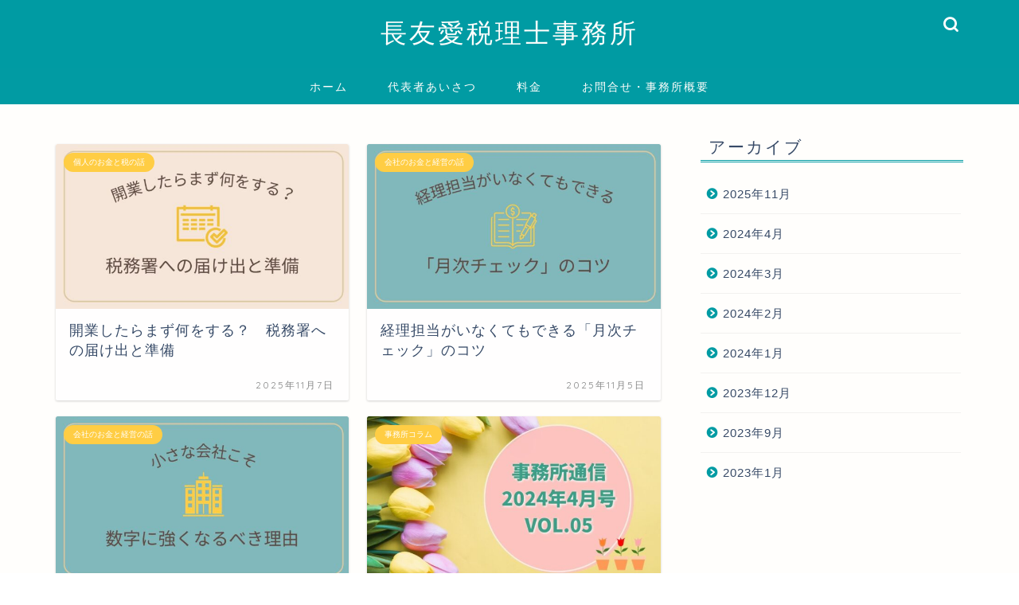

--- FILE ---
content_type: text/html; charset=UTF-8
request_url: https://aitax.co/author/aitax-co/
body_size: 13417
content:
<!DOCTYPE html>
<html lang="ja">
<head prefix="og: http://ogp.me/ns# fb: http://ogp.me/ns/fb# article: http://ogp.me/ns/article#">
<meta charset="utf-8">
<meta http-equiv="X-UA-Compatible" content="IE=edge">
<meta name="viewport" content="width=device-width, initial-scale=1">
<!-- ここからOGP -->
<meta property="og:type" content="blog">
	<meta property="og:title" content="長友愛税理士事務所｜宮崎市の経理改善ＩＴ税理士　長友愛">
	<meta property="og:url" content="https://aitax.co">
	<meta property="og:description" content="宮崎市の税理士・長友愛事務所です。
中小企業の経営と法人税を中心に、やさしく分かりやすいサポートを行っています。
経理の整理や仕組みづくりなども、お気軽にご相談ください。
経理の効率化やクラウド会計導入もお気軽にご相談ください。">
			<meta property="og:image" content="https://aitax.co/wp-content/themes/jin/img/noimg320.png">
	<meta property="og:site_name" content="長友愛税理士事務所">
<meta property="fb:admins" content="">
<meta name="twitter:card" content="summary">
<!-- ここまでOGP --> 

<link rel="canonical" href="https://aitax.co">
<title>長友愛税理士事務所</title>
<meta name='robots' content='max-image-preview:large' />
<link rel='dns-prefetch' href='//cdnjs.cloudflare.com' />
<link rel='dns-prefetch' href='//use.fontawesome.com' />
<link rel='dns-prefetch' href='//cdn.jsdelivr.net' />
<link rel='dns-prefetch' href='//www.googletagmanager.com' />
<link rel="alternate" type="application/rss+xml" title="長友愛税理士事務所 &raquo; フィード" href="https://aitax.co/feed/" />
<link rel="alternate" type="application/rss+xml" title="長友愛税理士事務所 &raquo; コメントフィード" href="https://aitax.co/comments/feed/" />
<link rel="alternate" type="application/rss+xml" title="長友愛税理士事務所 &raquo; aitax-co による投稿のフィード" href="https://aitax.co/author/aitax-co/feed/" />
<style id='wp-img-auto-sizes-contain-inline-css' type='text/css'>
img:is([sizes=auto i],[sizes^="auto," i]){contain-intrinsic-size:3000px 1500px}
/*# sourceURL=wp-img-auto-sizes-contain-inline-css */
</style>
<style id='wp-emoji-styles-inline-css' type='text/css'>

	img.wp-smiley, img.emoji {
		display: inline !important;
		border: none !important;
		box-shadow: none !important;
		height: 1em !important;
		width: 1em !important;
		margin: 0 0.07em !important;
		vertical-align: -0.1em !important;
		background: none !important;
		padding: 0 !important;
	}
/*# sourceURL=wp-emoji-styles-inline-css */
</style>
<style id='wp-block-library-inline-css' type='text/css'>
:root{--wp-block-synced-color:#7a00df;--wp-block-synced-color--rgb:122,0,223;--wp-bound-block-color:var(--wp-block-synced-color);--wp-editor-canvas-background:#ddd;--wp-admin-theme-color:#007cba;--wp-admin-theme-color--rgb:0,124,186;--wp-admin-theme-color-darker-10:#006ba1;--wp-admin-theme-color-darker-10--rgb:0,107,160.5;--wp-admin-theme-color-darker-20:#005a87;--wp-admin-theme-color-darker-20--rgb:0,90,135;--wp-admin-border-width-focus:2px}@media (min-resolution:192dpi){:root{--wp-admin-border-width-focus:1.5px}}.wp-element-button{cursor:pointer}:root .has-very-light-gray-background-color{background-color:#eee}:root .has-very-dark-gray-background-color{background-color:#313131}:root .has-very-light-gray-color{color:#eee}:root .has-very-dark-gray-color{color:#313131}:root .has-vivid-green-cyan-to-vivid-cyan-blue-gradient-background{background:linear-gradient(135deg,#00d084,#0693e3)}:root .has-purple-crush-gradient-background{background:linear-gradient(135deg,#34e2e4,#4721fb 50%,#ab1dfe)}:root .has-hazy-dawn-gradient-background{background:linear-gradient(135deg,#faaca8,#dad0ec)}:root .has-subdued-olive-gradient-background{background:linear-gradient(135deg,#fafae1,#67a671)}:root .has-atomic-cream-gradient-background{background:linear-gradient(135deg,#fdd79a,#004a59)}:root .has-nightshade-gradient-background{background:linear-gradient(135deg,#330968,#31cdcf)}:root .has-midnight-gradient-background{background:linear-gradient(135deg,#020381,#2874fc)}:root{--wp--preset--font-size--normal:16px;--wp--preset--font-size--huge:42px}.has-regular-font-size{font-size:1em}.has-larger-font-size{font-size:2.625em}.has-normal-font-size{font-size:var(--wp--preset--font-size--normal)}.has-huge-font-size{font-size:var(--wp--preset--font-size--huge)}.has-text-align-center{text-align:center}.has-text-align-left{text-align:left}.has-text-align-right{text-align:right}.has-fit-text{white-space:nowrap!important}#end-resizable-editor-section{display:none}.aligncenter{clear:both}.items-justified-left{justify-content:flex-start}.items-justified-center{justify-content:center}.items-justified-right{justify-content:flex-end}.items-justified-space-between{justify-content:space-between}.screen-reader-text{border:0;clip-path:inset(50%);height:1px;margin:-1px;overflow:hidden;padding:0;position:absolute;width:1px;word-wrap:normal!important}.screen-reader-text:focus{background-color:#ddd;clip-path:none;color:#444;display:block;font-size:1em;height:auto;left:5px;line-height:normal;padding:15px 23px 14px;text-decoration:none;top:5px;width:auto;z-index:100000}html :where(.has-border-color){border-style:solid}html :where([style*=border-top-color]){border-top-style:solid}html :where([style*=border-right-color]){border-right-style:solid}html :where([style*=border-bottom-color]){border-bottom-style:solid}html :where([style*=border-left-color]){border-left-style:solid}html :where([style*=border-width]){border-style:solid}html :where([style*=border-top-width]){border-top-style:solid}html :where([style*=border-right-width]){border-right-style:solid}html :where([style*=border-bottom-width]){border-bottom-style:solid}html :where([style*=border-left-width]){border-left-style:solid}html :where(img[class*=wp-image-]){height:auto;max-width:100%}:where(figure){margin:0 0 1em}html :where(.is-position-sticky){--wp-admin--admin-bar--position-offset:var(--wp-admin--admin-bar--height,0px)}@media screen and (max-width:600px){html :where(.is-position-sticky){--wp-admin--admin-bar--position-offset:0px}}

/*# sourceURL=wp-block-library-inline-css */
</style><style id='global-styles-inline-css' type='text/css'>
:root{--wp--preset--aspect-ratio--square: 1;--wp--preset--aspect-ratio--4-3: 4/3;--wp--preset--aspect-ratio--3-4: 3/4;--wp--preset--aspect-ratio--3-2: 3/2;--wp--preset--aspect-ratio--2-3: 2/3;--wp--preset--aspect-ratio--16-9: 16/9;--wp--preset--aspect-ratio--9-16: 9/16;--wp--preset--color--black: #000000;--wp--preset--color--cyan-bluish-gray: #abb8c3;--wp--preset--color--white: #ffffff;--wp--preset--color--pale-pink: #f78da7;--wp--preset--color--vivid-red: #cf2e2e;--wp--preset--color--luminous-vivid-orange: #ff6900;--wp--preset--color--luminous-vivid-amber: #fcb900;--wp--preset--color--light-green-cyan: #7bdcb5;--wp--preset--color--vivid-green-cyan: #00d084;--wp--preset--color--pale-cyan-blue: #8ed1fc;--wp--preset--color--vivid-cyan-blue: #0693e3;--wp--preset--color--vivid-purple: #9b51e0;--wp--preset--gradient--vivid-cyan-blue-to-vivid-purple: linear-gradient(135deg,rgb(6,147,227) 0%,rgb(155,81,224) 100%);--wp--preset--gradient--light-green-cyan-to-vivid-green-cyan: linear-gradient(135deg,rgb(122,220,180) 0%,rgb(0,208,130) 100%);--wp--preset--gradient--luminous-vivid-amber-to-luminous-vivid-orange: linear-gradient(135deg,rgb(252,185,0) 0%,rgb(255,105,0) 100%);--wp--preset--gradient--luminous-vivid-orange-to-vivid-red: linear-gradient(135deg,rgb(255,105,0) 0%,rgb(207,46,46) 100%);--wp--preset--gradient--very-light-gray-to-cyan-bluish-gray: linear-gradient(135deg,rgb(238,238,238) 0%,rgb(169,184,195) 100%);--wp--preset--gradient--cool-to-warm-spectrum: linear-gradient(135deg,rgb(74,234,220) 0%,rgb(151,120,209) 20%,rgb(207,42,186) 40%,rgb(238,44,130) 60%,rgb(251,105,98) 80%,rgb(254,248,76) 100%);--wp--preset--gradient--blush-light-purple: linear-gradient(135deg,rgb(255,206,236) 0%,rgb(152,150,240) 100%);--wp--preset--gradient--blush-bordeaux: linear-gradient(135deg,rgb(254,205,165) 0%,rgb(254,45,45) 50%,rgb(107,0,62) 100%);--wp--preset--gradient--luminous-dusk: linear-gradient(135deg,rgb(255,203,112) 0%,rgb(199,81,192) 50%,rgb(65,88,208) 100%);--wp--preset--gradient--pale-ocean: linear-gradient(135deg,rgb(255,245,203) 0%,rgb(182,227,212) 50%,rgb(51,167,181) 100%);--wp--preset--gradient--electric-grass: linear-gradient(135deg,rgb(202,248,128) 0%,rgb(113,206,126) 100%);--wp--preset--gradient--midnight: linear-gradient(135deg,rgb(2,3,129) 0%,rgb(40,116,252) 100%);--wp--preset--font-size--small: 13px;--wp--preset--font-size--medium: 20px;--wp--preset--font-size--large: 36px;--wp--preset--font-size--x-large: 42px;--wp--preset--spacing--20: 0.44rem;--wp--preset--spacing--30: 0.67rem;--wp--preset--spacing--40: 1rem;--wp--preset--spacing--50: 1.5rem;--wp--preset--spacing--60: 2.25rem;--wp--preset--spacing--70: 3.38rem;--wp--preset--spacing--80: 5.06rem;--wp--preset--shadow--natural: 6px 6px 9px rgba(0, 0, 0, 0.2);--wp--preset--shadow--deep: 12px 12px 50px rgba(0, 0, 0, 0.4);--wp--preset--shadow--sharp: 6px 6px 0px rgba(0, 0, 0, 0.2);--wp--preset--shadow--outlined: 6px 6px 0px -3px rgb(255, 255, 255), 6px 6px rgb(0, 0, 0);--wp--preset--shadow--crisp: 6px 6px 0px rgb(0, 0, 0);}:where(.is-layout-flex){gap: 0.5em;}:where(.is-layout-grid){gap: 0.5em;}body .is-layout-flex{display: flex;}.is-layout-flex{flex-wrap: wrap;align-items: center;}.is-layout-flex > :is(*, div){margin: 0;}body .is-layout-grid{display: grid;}.is-layout-grid > :is(*, div){margin: 0;}:where(.wp-block-columns.is-layout-flex){gap: 2em;}:where(.wp-block-columns.is-layout-grid){gap: 2em;}:where(.wp-block-post-template.is-layout-flex){gap: 1.25em;}:where(.wp-block-post-template.is-layout-grid){gap: 1.25em;}.has-black-color{color: var(--wp--preset--color--black) !important;}.has-cyan-bluish-gray-color{color: var(--wp--preset--color--cyan-bluish-gray) !important;}.has-white-color{color: var(--wp--preset--color--white) !important;}.has-pale-pink-color{color: var(--wp--preset--color--pale-pink) !important;}.has-vivid-red-color{color: var(--wp--preset--color--vivid-red) !important;}.has-luminous-vivid-orange-color{color: var(--wp--preset--color--luminous-vivid-orange) !important;}.has-luminous-vivid-amber-color{color: var(--wp--preset--color--luminous-vivid-amber) !important;}.has-light-green-cyan-color{color: var(--wp--preset--color--light-green-cyan) !important;}.has-vivid-green-cyan-color{color: var(--wp--preset--color--vivid-green-cyan) !important;}.has-pale-cyan-blue-color{color: var(--wp--preset--color--pale-cyan-blue) !important;}.has-vivid-cyan-blue-color{color: var(--wp--preset--color--vivid-cyan-blue) !important;}.has-vivid-purple-color{color: var(--wp--preset--color--vivid-purple) !important;}.has-black-background-color{background-color: var(--wp--preset--color--black) !important;}.has-cyan-bluish-gray-background-color{background-color: var(--wp--preset--color--cyan-bluish-gray) !important;}.has-white-background-color{background-color: var(--wp--preset--color--white) !important;}.has-pale-pink-background-color{background-color: var(--wp--preset--color--pale-pink) !important;}.has-vivid-red-background-color{background-color: var(--wp--preset--color--vivid-red) !important;}.has-luminous-vivid-orange-background-color{background-color: var(--wp--preset--color--luminous-vivid-orange) !important;}.has-luminous-vivid-amber-background-color{background-color: var(--wp--preset--color--luminous-vivid-amber) !important;}.has-light-green-cyan-background-color{background-color: var(--wp--preset--color--light-green-cyan) !important;}.has-vivid-green-cyan-background-color{background-color: var(--wp--preset--color--vivid-green-cyan) !important;}.has-pale-cyan-blue-background-color{background-color: var(--wp--preset--color--pale-cyan-blue) !important;}.has-vivid-cyan-blue-background-color{background-color: var(--wp--preset--color--vivid-cyan-blue) !important;}.has-vivid-purple-background-color{background-color: var(--wp--preset--color--vivid-purple) !important;}.has-black-border-color{border-color: var(--wp--preset--color--black) !important;}.has-cyan-bluish-gray-border-color{border-color: var(--wp--preset--color--cyan-bluish-gray) !important;}.has-white-border-color{border-color: var(--wp--preset--color--white) !important;}.has-pale-pink-border-color{border-color: var(--wp--preset--color--pale-pink) !important;}.has-vivid-red-border-color{border-color: var(--wp--preset--color--vivid-red) !important;}.has-luminous-vivid-orange-border-color{border-color: var(--wp--preset--color--luminous-vivid-orange) !important;}.has-luminous-vivid-amber-border-color{border-color: var(--wp--preset--color--luminous-vivid-amber) !important;}.has-light-green-cyan-border-color{border-color: var(--wp--preset--color--light-green-cyan) !important;}.has-vivid-green-cyan-border-color{border-color: var(--wp--preset--color--vivid-green-cyan) !important;}.has-pale-cyan-blue-border-color{border-color: var(--wp--preset--color--pale-cyan-blue) !important;}.has-vivid-cyan-blue-border-color{border-color: var(--wp--preset--color--vivid-cyan-blue) !important;}.has-vivid-purple-border-color{border-color: var(--wp--preset--color--vivid-purple) !important;}.has-vivid-cyan-blue-to-vivid-purple-gradient-background{background: var(--wp--preset--gradient--vivid-cyan-blue-to-vivid-purple) !important;}.has-light-green-cyan-to-vivid-green-cyan-gradient-background{background: var(--wp--preset--gradient--light-green-cyan-to-vivid-green-cyan) !important;}.has-luminous-vivid-amber-to-luminous-vivid-orange-gradient-background{background: var(--wp--preset--gradient--luminous-vivid-amber-to-luminous-vivid-orange) !important;}.has-luminous-vivid-orange-to-vivid-red-gradient-background{background: var(--wp--preset--gradient--luminous-vivid-orange-to-vivid-red) !important;}.has-very-light-gray-to-cyan-bluish-gray-gradient-background{background: var(--wp--preset--gradient--very-light-gray-to-cyan-bluish-gray) !important;}.has-cool-to-warm-spectrum-gradient-background{background: var(--wp--preset--gradient--cool-to-warm-spectrum) !important;}.has-blush-light-purple-gradient-background{background: var(--wp--preset--gradient--blush-light-purple) !important;}.has-blush-bordeaux-gradient-background{background: var(--wp--preset--gradient--blush-bordeaux) !important;}.has-luminous-dusk-gradient-background{background: var(--wp--preset--gradient--luminous-dusk) !important;}.has-pale-ocean-gradient-background{background: var(--wp--preset--gradient--pale-ocean) !important;}.has-electric-grass-gradient-background{background: var(--wp--preset--gradient--electric-grass) !important;}.has-midnight-gradient-background{background: var(--wp--preset--gradient--midnight) !important;}.has-small-font-size{font-size: var(--wp--preset--font-size--small) !important;}.has-medium-font-size{font-size: var(--wp--preset--font-size--medium) !important;}.has-large-font-size{font-size: var(--wp--preset--font-size--large) !important;}.has-x-large-font-size{font-size: var(--wp--preset--font-size--x-large) !important;}
/*# sourceURL=global-styles-inline-css */
</style>

<style id='classic-theme-styles-inline-css' type='text/css'>
/*! This file is auto-generated */
.wp-block-button__link{color:#fff;background-color:#32373c;border-radius:9999px;box-shadow:none;text-decoration:none;padding:calc(.667em + 2px) calc(1.333em + 2px);font-size:1.125em}.wp-block-file__button{background:#32373c;color:#fff;text-decoration:none}
/*# sourceURL=/wp-includes/css/classic-themes.min.css */
</style>
<link rel='stylesheet' id='theme-style-css' href='https://aitax.co/wp-content/themes/jin/style.css?ver=6.9' type='text/css' media='all' />
<link rel='stylesheet' id='fontawesome-style-css' href='https://use.fontawesome.com/releases/v5.6.3/css/all.css?ver=6.9' type='text/css' media='all' />
<link rel='stylesheet' id='swiper-style-css' href='https://cdnjs.cloudflare.com/ajax/libs/Swiper/4.0.7/css/swiper.min.css?ver=6.9' type='text/css' media='all' />
<script type="text/javascript" src="https://aitax.co/wp-includes/js/jquery/jquery.min.js?ver=3.7.1" id="jquery-core-js"></script>
<script type="text/javascript" src="https://aitax.co/wp-includes/js/jquery/jquery-migrate.min.js?ver=3.4.1" id="jquery-migrate-js"></script>
<link rel="https://api.w.org/" href="https://aitax.co/wp-json/" /><link rel="alternate" title="JSON" type="application/json" href="https://aitax.co/wp-json/wp/v2/users/1" /><meta name="generator" content="Site Kit by Google 1.168.0" />	<style type="text/css">
		#wrapper {
			background-color: #fffefc;
			background-image: url();
					}

		.related-entry-headline-text span:before,
		#comment-title span:before,
		#reply-title span:before {
			background-color: #009ba3;
			border-color: #009ba3 !important;
		}

		#breadcrumb:after,
		#page-top a {
			background-color: #374a67;
		}

		#footer-widget-area {
			background-color: #374a67;
			border: none !important;
		}

		.footer-inner a #copyright,
		#copyright-center {
			border-color: taransparent !important;
			color: #374a67 !important;
		}

		.page-top-footer a {
			color: #374a67 !important;
		}

		#breadcrumb ul li,
		#breadcrumb ul li a {
			color: #374a67 !important;
		}

		body,
		a,
		a:link,
		a:visited,
		.my-profile,
		.widgettitle,
		.tabBtn-mag label {
			color: #374a67;
		}

		a:hover {
			color: #f9c534;
		}

		.widget_nav_menu ul>li>a:before,
		.widget_categories ul>li>a:before,
		.widget_pages ul>li>a:before,
		.widget_recent_entries ul>li>a:before,
		.widget_archive ul>li>a:before,
		.widget_archive form:after,
		.widget_categories form:after,
		.widget_nav_menu ul>li>ul.sub-menu>li>a:before,
		.widget_categories ul>li>.children>li>a:before,
		.widget_pages ul>li>.children>li>a:before,
		.widget_nav_menu ul>li>ul.sub-menu>li>ul.sub-menu li>a:before,
		.widget_categories ul>li>.children>li>.children li>a:before,
		.widget_pages ul>li>.children>li>.children li>a:before {
			color: #009ba3;
		}

		.widget_nav_menu ul .sub-menu .sub-menu li a:before {
			background-color: #374a67 !important;
		}

		.d--labeling-act-border {
			border-color: rgba(55, 74, 103, 0.18);
		}

		.c--labeling-act.d--labeling-act-solid {
			background-color: rgba(55, 74, 103, 0.06);
		}

		.a--labeling-act {
			color: rgba(55, 74, 103, 0.6);
		}

		.a--labeling-small-act span {
			background-color: rgba(55, 74, 103, 0.21);
		}

		.c--labeling-act.d--labeling-act-strong {
			background-color: rgba(55, 74, 103, 0.045);
		}

		.d--labeling-act-strong .a--labeling-act {
			color: rgba(55, 74, 103, 0.75);
		}


		footer .footer-widget,
		footer .footer-widget a,
		footer .footer-widget ul li,
		.footer-widget.widget_nav_menu ul>li>a:before,
		.footer-widget.widget_categories ul>li>a:before,
		.footer-widget.widget_recent_entries ul>li>a:before,
		.footer-widget.widget_pages ul>li>a:before,
		.footer-widget.widget_archive ul>li>a:before,
		footer .widget_tag_cloud .tagcloud a:before {
			color: #fffefc !important;
			border-color: #fffefc !important;
		}

		footer .footer-widget .widgettitle {
			color: #fffefc !important;
			border-color: #ffcd44 !important;
		}

		footer .widget_nav_menu ul .children .children li a:before,
		footer .widget_categories ul .children .children li a:before,
		footer .widget_nav_menu ul .sub-menu .sub-menu li a:before {
			background-color: #fffefc !important;
		}

		#drawernav a:hover,
		.post-list-title,
		#prev-next p,
		#toc_container .toc_list li a {
			color: #374a67 !important;
		}

		#header-box {
			background-color: #009ba3;
		}

		@media (min-width: 768px) {

			#header-box .header-box10-bg:before,
			#header-box .header-box11-bg:before {
				border-radius: 2px;
			}
		}

		@media (min-width: 768px) {
			.top-image-meta {
				margin-top: calc(0px - 30px);
			}
		}

		@media (min-width: 1200px) {
			.top-image-meta {
				margin-top: calc(0px);
			}
		}

		.pickup-contents:before {
			background-color: #009ba3 !important;
		}

		.main-image-text {
			color: #555;
		}

		.main-image-text-sub {
			color: #555;
		}

		@media (min-width: 481px) {
			#site-info {
				padding-top: 20px !important;
				padding-bottom: 20px !important;
			}
		}

		#site-info span a {
			color: #fffefc !important;
		}

		#headmenu .headsns .line a svg {
			fill: #ffffff !important;
		}

		#headmenu .headsns a,
		#headmenu {
			color: #ffffff !important;
			border-color: #ffffff !important;
		}

		.profile-follow .line-sns a svg {
			fill: #009ba3 !important;
		}

		.profile-follow .line-sns a:hover svg {
			fill: #ffcd44 !important;
		}

		.profile-follow a {
			color: #009ba3 !important;
			border-color: #009ba3 !important;
		}

		.profile-follow a:hover,
		#headmenu .headsns a:hover {
			color: #ffcd44 !important;
			border-color: #ffcd44 !important;
		}

		.search-box:hover {
			color: #ffcd44 !important;
			border-color: #ffcd44 !important;
		}

		#header #headmenu .headsns .line a:hover svg {
			fill: #ffcd44 !important;
		}

		.cps-icon-bar,
		#navtoggle:checked+.sp-menu-open .cps-icon-bar {
			background-color: #fffefc;
		}

		#nav-container {
			background-color: #009ba3;
		}

		.menu-box .menu-item svg {
			fill: #fffefc;
		}

		#drawernav ul.menu-box>li>a,
		#drawernav2 ul.menu-box>li>a,
		#drawernav3 ul.menu-box>li>a,
		#drawernav4 ul.menu-box>li>a,
		#drawernav5 ul.menu-box>li>a,
		#drawernav ul.menu-box>li.menu-item-has-children:after,
		#drawernav2 ul.menu-box>li.menu-item-has-children:after,
		#drawernav3 ul.menu-box>li.menu-item-has-children:after,
		#drawernav4 ul.menu-box>li.menu-item-has-children:after,
		#drawernav5 ul.menu-box>li.menu-item-has-children:after {
			color: #fffefc !important;
		}

		#drawernav ul.menu-box li a,
		#drawernav2 ul.menu-box li a,
		#drawernav3 ul.menu-box li a,
		#drawernav4 ul.menu-box li a,
		#drawernav5 ul.menu-box li a {
			font-size: 14px !important;
		}

		#drawernav3 ul.menu-box>li {
			color: #374a67 !important;
		}

		#drawernav4 .menu-box>.menu-item>a:after,
		#drawernav3 .menu-box>.menu-item>a:after,
		#drawernav .menu-box>.menu-item>a:after {
			background-color: #fffefc !important;
		}

		#drawernav2 .menu-box>.menu-item:hover,
		#drawernav5 .menu-box>.menu-item:hover {
			border-top-color: #009ba3 !important;
		}

		.cps-info-bar a {
			background-color: #ffcd44 !important;
		}

		@media (min-width: 768px) {
			.post-list-mag .post-list-item:not(:nth-child(2n)) {
				margin-right: 2.6%;
			}
		}

		@media (min-width: 768px) {

			#tab-1:checked~.tabBtn-mag li [for="tab-1"]:after,
			#tab-2:checked~.tabBtn-mag li [for="tab-2"]:after,
			#tab-3:checked~.tabBtn-mag li [for="tab-3"]:after,
			#tab-4:checked~.tabBtn-mag li [for="tab-4"]:after {
				border-top-color: #009ba3 !important;
			}

			.tabBtn-mag label {
				border-bottom-color: #009ba3 !important;
			}
		}

		#tab-1:checked~.tabBtn-mag li [for="tab-1"],
		#tab-2:checked~.tabBtn-mag li [for="tab-2"],
		#tab-3:checked~.tabBtn-mag li [for="tab-3"],
		#tab-4:checked~.tabBtn-mag li [for="tab-4"],
		#prev-next a.next:after,
		#prev-next a.prev:after,
		.more-cat-button a:hover span:before {
			background-color: #009ba3 !important;
		}


		.swiper-slide .post-list-cat,
		.post-list-mag .post-list-cat,
		.post-list-mag3col .post-list-cat,
		.post-list-mag-sp1col .post-list-cat,
		.swiper-pagination-bullet-active,
		.pickup-cat,
		.post-list .post-list-cat,
		#breadcrumb .bcHome a:hover span:before,
		.popular-item:nth-child(1) .pop-num,
		.popular-item:nth-child(2) .pop-num,
		.popular-item:nth-child(3) .pop-num {
			background-color: #ffcd44 !important;
		}

		.sidebar-btn a,
		.profile-sns-menu {
			background-color: #ffcd44 !important;
		}

		.sp-sns-menu a,
		.pickup-contents-box a:hover .pickup-title {
			border-color: #009ba3 !important;
			color: #009ba3 !important;
		}

		.pro-line svg {
			fill: #009ba3 !important;
		}

		.cps-post-cat a,
		.meta-cat,
		.popular-cat {
			background-color: #ffcd44 !important;
			border-color: #ffcd44 !important;
		}

		.tagicon,
		.tag-box a,
		#toc_container .toc_list>li,
		#toc_container .toc_title {
			color: #009ba3 !important;
		}

		.widget_tag_cloud a::before {
			color: #374a67 !important;
		}

		.tag-box a,
		#toc_container:before {
			border-color: #009ba3 !important;
		}

		.cps-post-cat a:hover {
			color: #f9c534 !important;
		}

		.pagination li:not([class*="current"]) a:hover,
		.widget_tag_cloud a:hover {
			background-color: #009ba3 !important;
		}

		.pagination li:not([class*="current"]) a:hover {
			opacity: 0.5 !important;
		}

		.pagination li.current a {
			background-color: #009ba3 !important;
			border-color: #009ba3 !important;
		}

		.nextpage a:hover span {
			color: #009ba3 !important;
			border-color: #009ba3 !important;
		}

		.cta-content:before {
			background-color: #4696a3 !important;
		}

		.cta-text,
		.info-title {
			color: #877179 !important;
		}

		#footer-widget-area.footer_style1 .widgettitle {
			border-color: #ffcd44 !important;
		}

		.sidebar_style1 .widgettitle,
		.sidebar_style5 .widgettitle {
			border-color: #009ba3 !important;
		}

		.sidebar_style2 .widgettitle,
		.sidebar_style4 .widgettitle,
		.sidebar_style6 .widgettitle,
		#home-bottom-widget .widgettitle,
		#home-top-widget .widgettitle,
		#post-bottom-widget .widgettitle,
		#post-top-widget .widgettitle {
			background-color: #009ba3 !important;
		}

		#home-bottom-widget .widget_search .search-box input[type="submit"],
		#home-top-widget .widget_search .search-box input[type="submit"],
		#post-bottom-widget .widget_search .search-box input[type="submit"],
		#post-top-widget .widget_search .search-box input[type="submit"] {
			background-color: #ffcd44 !important;
		}

		.tn-logo-size {
			font-size: 240% !important;
		}

		@media (min-width: 481px) {
			.tn-logo-size img {
				width: calc(240%*0.5) !important;
			}
		}

		@media (min-width: 768px) {
			.tn-logo-size img {
				width: calc(240%*2.2) !important;
			}
		}

		@media (min-width: 1200px) {
			.tn-logo-size img {
				width: 240% !important;
			}
		}

		.sp-logo-size {
			font-size: 120% !important;
		}

		.sp-logo-size img {
			width: 120% !important;
		}

		.cps-post-main ul>li:before,
		.cps-post-main ol>li:before {
			background-color: #ffcd44 !important;
		}

		.profile-card .profile-title {
			background-color: #009ba3 !important;
		}

		.profile-card {
			border-color: #009ba3 !important;
		}

		.cps-post-main a {
			color: #f9c534;
		}

		.cps-post-main .marker {
			background: -webkit-linear-gradient(transparent 80%, #fcecbf 0%);
			background: linear-gradient(transparent 80%, #fcecbf 0%);
		}

		.cps-post-main .marker2 {
			background: -webkit-linear-gradient(transparent 60%, #a9eaf2 0%);
			background: linear-gradient(transparent 60%, #a9eaf2 0%);
		}

		.cps-post-main .jic-sc {
			color: #ff9fa2;
		}


		.simple-box1 {
			border-color: #ffcd44 !important;
		}

		.simple-box2 {
			border-color: #f2bf7d !important;
		}

		.simple-box3 {
			border-color: #ffcd44 !important;
		}

		.simple-box4 {
			border-color: #7badd8 !important;
		}

		.simple-box4:before {
			background-color: #7badd8;
		}

		.simple-box5 {
			border-color: #e896c7 !important;
		}

		.simple-box5:before {
			background-color: #e896c7;
		}

		.simple-box6 {
			background-color: #fffdef !important;
		}

		.simple-box7 {
			border-color: #def1f9 !important;
		}

		.simple-box7:before {
			background-color: #def1f9 !important;
		}

		.simple-box8 {
			border-color: #96ddc1 !important;
		}

		.simple-box8:before {
			background-color: #96ddc1 !important;
		}

		.simple-box9:before {
			background-color: #e1c0e8 !important;
		}

		.simple-box9:after {
			border-color: #e1c0e8 #e1c0e8 #fff #fff !important;
		}

		.kaisetsu-box1:before,
		.kaisetsu-box1-title {
			background-color: #ffb49e !important;
		}

		.kaisetsu-box2 {
			border-color: #68d6cb !important;
		}

		.kaisetsu-box2-title {
			background-color: #68d6cb !important;
		}

		.kaisetsu-box4 {
			border-color: #ea91a9 !important;
		}

		.kaisetsu-box4-title {
			background-color: #ea91a9 !important;
		}

		.kaisetsu-box5:before {
			background-color: #57b3ba !important;
		}

		.kaisetsu-box5-title {
			background-color: #57b3ba !important;
		}

		.concept-box1 {
			border-color: #85db8f !important;
		}

		.concept-box1:after {
			background-color: #85db8f !important;
		}

		.concept-box1:before {
			content: "ポイント" !important;
			color: #85db8f !important;
		}

		.concept-box2 {
			border-color: #f7cf6a !important;
		}

		.concept-box2:after {
			background-color: #f7cf6a !important;
		}

		.concept-box2:before {
			content: "注意点" !important;
			color: #f7cf6a !important;
		}

		.concept-box3 {
			border-color: #86cee8 !important;
		}

		.concept-box3:after {
			background-color: #86cee8 !important;
		}

		.concept-box3:before {
			content: "良い例" !important;
			color: #86cee8 !important;
		}

		.concept-box4 {
			border-color: #ed8989 !important;
		}

		.concept-box4:after {
			background-color: #ed8989 !important;
		}

		.concept-box4:before {
			content: "悪い例" !important;
			color: #ed8989 !important;
		}

		.concept-box5 {
			border-color: #9e9e9e !important;
		}

		.concept-box5:after {
			background-color: #9e9e9e !important;
		}

		.concept-box5:before {
			content: "参考" !important;
			color: #9e9e9e !important;
		}

		.concept-box6 {
			border-color: #8eaced !important;
		}

		.concept-box6:after {
			background-color: #8eaced !important;
		}

		.concept-box6:before {
			content: "メモ" !important;
			color: #8eaced !important;
		}

		.innerlink-box1,
		.blog-card {
			border-color: #68d6cb !important;
		}

		.innerlink-box1-title {
			background-color: #68d6cb !important;
			border-color: #68d6cb !important;
		}

		.innerlink-box1:before,
		.blog-card-hl-box {
			background-color: #68d6cb !important;
		}

		.jin-ac-box01-title::after {
			color: #009ba3;
		}

		.color-button01 a,
		.color-button01 a:hover,
		.color-button01:before {
			background-color: #4696a3 !important;
		}

		.top-image-btn-color a,
		.top-image-btn-color a:hover,
		.top-image-btn-color:before {
			background-color: #7eccd6 !important;
		}

		.color-button02 a,
		.color-button02 a:hover,
		.color-button02:before {
			background-color: #ffcd44 !important;
		}

		.color-button01-big a,
		.color-button01-big a:hover,
		.color-button01-big:before {
			background-color: #ffcd44 !important;
		}

		.color-button01-big a,
		.color-button01-big:before {
			border-radius: 50px !important;
		}

		.color-button01-big a {
			padding-top: 20px !important;
			padding-bottom: 20px !important;
		}

		.color-button02-big a,
		.color-button02-big a:hover,
		.color-button02-big:before {
			background-color: #ffca89 !important;
		}

		.color-button02-big a,
		.color-button02-big:before {
			border-radius: 40px !important;
		}

		.color-button02-big a {
			padding-top: 20px !important;
			padding-bottom: 20px !important;
		}

		.color-button01-big {
			width: 75% !important;
		}

		.color-button02-big {
			width: 75% !important;
		}

		.top-image-btn-color:before,
		.wide-layout ul li .color-button01:before,
		.wide-layout ul li .color-button02:before,
		.color-button01:before,
		.color-button02:before,
		.color-button01-big:before,
		.color-button02-big:before {
			display: none;
		}

		.top-image-btn-color a:hover,
		.color-button01 a:hover,
		.color-button02 a:hover,
		.color-button01-big a:hover,
		.color-button02-big a:hover {
			-webkit-transform: translateY(2px);
			transform: translateY(2px);
			-webkit-filter: brightness(1.05);
			filter: brightness(1.05);
			opacity: 1;
		}

		.h2-style01 h2,
		.h2-style02 h2:before,
		.h2-style03 h2,
		.h2-style04 h2:before,
		.h2-style05 h2,
		.h2-style07 h2:before,
		.h2-style07 h2:after,
		.h3-style03 h3:before,
		.h3-style02 h3:before,
		.h3-style05 h3:before,
		.h3-style07 h3:before,
		.h2-style08 h2:after,
		.h2-style10 h2:before,
		.h2-style10 h2:after,
		.h3-style02 h3:after,
		.h4-style02 h4:before {
			background-color: #009ba3 !important;
		}

		.h3-style01 h3,
		.h3-style04 h3,
		.h3-style05 h3,
		.h3-style06 h3,
		.h4-style01 h4,
		.h2-style02 h2,
		.h2-style08 h2,
		.h2-style08 h2:before,
		.h2-style09 h2,
		.h4-style03 h4 {
			border-color: #009ba3 !important;
		}

		.h2-style05 h2:before {
			border-top-color: #009ba3 !important;
		}

		.h2-style06 h2:before,
		.sidebar_style3 .widgettitle:after {
			background-image: linear-gradient(-45deg,
					transparent 25%,
					#009ba3 25%,
					#009ba3 50%,
					transparent 50%,
					transparent 75%,
					#009ba3 75%,
					#009ba3);
		}

		.jin-h2-icons.h2-style02 h2 .jic:before,
		.jin-h2-icons.h2-style04 h2 .jic:before,
		.jin-h2-icons.h2-style06 h2 .jic:before,
		.jin-h2-icons.h2-style07 h2 .jic:before,
		.jin-h2-icons.h2-style08 h2 .jic:before,
		.jin-h2-icons.h2-style09 h2 .jic:before,
		.jin-h2-icons.h2-style10 h2 .jic:before,
		.jin-h3-icons.h3-style01 h3 .jic:before,
		.jin-h3-icons.h3-style02 h3 .jic:before,
		.jin-h3-icons.h3-style03 h3 .jic:before,
		.jin-h3-icons.h3-style04 h3 .jic:before,
		.jin-h3-icons.h3-style05 h3 .jic:before,
		.jin-h3-icons.h3-style06 h3 .jic:before,
		.jin-h3-icons.h3-style07 h3 .jic:before,
		.jin-h4-icons.h4-style01 h4 .jic:before,
		.jin-h4-icons.h4-style02 h4 .jic:before,
		.jin-h4-icons.h4-style03 h4 .jic:before,
		.jin-h4-icons.h4-style04 h4 .jic:before {
			color: #009ba3;
		}

		@media all and (-ms-high-contrast:none) {

			*::-ms-backdrop,
			.color-button01:before,
			.color-button02:before,
			.color-button01-big:before,
			.color-button02-big:before {
				background-color: #595857 !important;
			}
		}

		.jin-lp-h2 h2,
		.jin-lp-h2 h2 {
			background-color: transparent !important;
			border-color: transparent !important;
			color: #374a67 !important;
		}

		.jincolumn-h3style2 {
			border-color: #009ba3 !important;
		}

		.jinlph2-style1 h2:first-letter {
			color: #009ba3 !important;
		}

		.jinlph2-style2 h2,
		.jinlph2-style3 h2 {
			border-color: #009ba3 !important;
		}

		.jin-photo-title .jin-fusen1-down,
		.jin-photo-title .jin-fusen1-even,
		.jin-photo-title .jin-fusen1-up {
			border-left-color: #009ba3;
		}

		.jin-photo-title .jin-fusen2,
		.jin-photo-title .jin-fusen3 {
			background-color: #009ba3;
		}

		.jin-photo-title .jin-fusen2:before,
		.jin-photo-title .jin-fusen3:before {
			border-top-color: #009ba3;
		}

		.has-huge-font-size {
			font-size: 42px !important;
		}

		.has-large-font-size {
			font-size: 36px !important;
		}

		.has-medium-font-size {
			font-size: 20px !important;
		}

		.has-normal-font-size {
			font-size: 16px !important;
		}

		.has-small-font-size {
			font-size: 13px !important;
		}
	</style>
<link rel="next" href="https://aitax.co/author/aitax-co/page/2/" />
<script type="application/ld+json">
{
    "@context": "https://schema.org",
    "@type": "Person",
    "@id": "https://aitax.co/author/aitax-co/#person",
    "name": "aitax-co",
    "url": "https://aitax.co/author/aitax-co/",
    "description": "",
    "image": "https://secure.gravatar.com/avatar/b5d2adc8522e1d84c0c2624f8fc5a28fc485a635684d890537bc4222e50ea673?s=96&d=mm&r=g"
}
</script>
<script type="application/ld+json">
{
    "@context": "https://schema.org",
    "@type": "WebPage",
    "@id": "https://aitax.co/author/aitax-co/",
    "url": "https://aitax.co/author/aitax-co/",
    "name": "aitax-coの投稿一覧",
    "inLanguage": "ja",
    "isPartOf": {
        "@id": "https://aitax.co/#website"
    }
}
</script>
<link rel="icon" href="https://aitax.co/wp-content/uploads/2025/11/cropped-4495bed8051fcc9fd4ac4bababda36e3-32x32.png" sizes="32x32" />
<link rel="icon" href="https://aitax.co/wp-content/uploads/2025/11/cropped-4495bed8051fcc9fd4ac4bababda36e3-192x192.png" sizes="192x192" />
<link rel="apple-touch-icon" href="https://aitax.co/wp-content/uploads/2025/11/cropped-4495bed8051fcc9fd4ac4bababda36e3-180x180.png" />
<meta name="msapplication-TileImage" content="https://aitax.co/wp-content/uploads/2025/11/cropped-4495bed8051fcc9fd4ac4bababda36e3-270x270.png" />
		<style type="text/css" id="wp-custom-css">
			.proflink a{
	display:block;
	text-align:center;
	padding:7px 10px;
	background:#ff7fa1;/*カラーは変更*/
	width:50%;
	margin:0 auto;
	margin-top:20px;
	border-radius:20px;
	border:3px double #fff;
	font-size:0.65rem;
	color:#fff;
}
.proflink a:hover{
		opacity:0.75;
}		</style>
			
<!--カエレバCSS-->
<link href="https://aitax.co/wp-content/themes/jin/css/kaereba.css" rel="stylesheet" />
<!--アプリーチCSS-->

<!-- Global site tag (gtag.js) - Google Analytics -->
<script async src="https://www.googletagmanager.com/gtag/js?id=G-GMFX23RMKT"></script>
<script>
  window.dataLayer = window.dataLayer || [];
  function gtag(){dataLayer.push(arguments);}
  gtag('js', new Date());

  gtag('config', 'G-GMFX23RMKT');
</script>
</head>
<body class="archive author author-aitax-co author-1 wp-theme-jin" id="nofont-style">
<div id="wrapper">

		
	<div id="scroll-content" class="animate">
	
		<!--ヘッダー-->

								
<div id="header-box" class="tn_on header-box animate">
	<div id="header" class="header-type2 header animate">
		
		<div id="site-info" class="ef">
												<span class="tn-logo-size"><a href='https://aitax.co/' title='長友愛税理士事務所' rel='home'>長友愛税理士事務所</a></span>
									</div>

	
				<div id="headmenu">
			<span class="headsns tn_sns_off">
									<span class="twitter"><a href="#"><i class="jic-type jin-ifont-twitter" aria-hidden="true"></i></a></span>
													<span class="facebook">
					<a href="#"><i class="jic-type jin-ifont-facebook" aria-hidden="true"></i></a>
					</span>
													<span class="instagram">
					<a href="#"><i class="jic-type jin-ifont-instagram" aria-hidden="true"></i></a>
					</span>
									
									

			</span>
			<span class="headsearch tn_search_on">
				<form class="search-box" role="search" method="get" id="searchform" action="https://aitax.co/">
	<input type="search" placeholder="" class="text search-text" value="" name="s" id="s">
	<input type="submit" id="searchsubmit" value="&#xe931;">
</form>
			</span>
		</div>
		
	</div>
	
		
</div>

		
	<!--グローバルナビゲーション layout1-->
				<div id="nav-container" class="header-style3-animate animate">
			<div id="drawernav" class="ef">
				<nav class="fixed-content"><ul class="menu-box"><li class="menu-item menu-item-type-custom menu-item-object-custom menu-item-home menu-item-8"><a href="https://aitax.co">ホーム</a></li>
<li class="menu-item menu-item-type-post_type menu-item-object-page menu-item-346"><a href="https://aitax.co/greeting/">代表者あいさつ</a></li>
<li class="menu-item menu-item-type-post_type menu-item-object-page menu-item-201"><a href="https://aitax.co/price/">料金</a></li>
<li class="menu-item menu-item-type-post_type menu-item-object-page menu-item-345"><a href="https://aitax.co/office/">お問合せ・事務所概要</a></li>
</ul></nav>			</div>
		</div>
				<!--グローバルナビゲーション layout1-->
		
		<!--ヘッダー-->

		<div class="clearfix"></div>

			
														
		
	<div id="contents">
		
		<!--メインコンテンツ-->
		<main id="main-contents" class="main-contents article_style3 animate" >
			<section class="cps-post-box post-entry">
				<header class="archive-post-header">
										<div class="cps-post-meta">
						<span class="writer author-name" >aitax-co</span>
					</div>
				</header>
			</section>

			<section class="post-content archive-box">
				<div class="toppost-list-box-simple">

		<div class="post-list-mag">
				<article class="post-list-item">
	<a class="post-list-link" rel="bookmark" href="https://aitax.co/individual-notification/">
		<div class="post-list-inner">
			<div class="post-list-thumb">
															<img src="https://aitax.co/wp-content/uploads/2025/11/0e6b6343353a875d83b5d6ee6ab86242-640x360.jpg" class="attachment-small_size size-small_size wp-post-image" alt="" width ="368" height ="207" decoding="async" fetchpriority="high" />												</div>
			<div class="post-list-meta">
								<span class="post-list-cat category-individual" style="background-color:!important;">個人のお金と税の話</span>
				
				<h2 class="post-list-title post-title">開業したらまず何をする？　税務署への届け出と準備</h2>

									<span class="post-list-date date date-modified ef" datetime="2025-11-07" content="2025-11-07">2025年11月7日</span>
				
				<span class="writer author-name">aitax-co</span>

				<div class="post-list-publisher">
				</div>
			</div>
		</div>
	</a>
</article>
				<article class="post-list-item">
	<a class="post-list-link" rel="bookmark" href="https://aitax.co/company-check2/">
		<div class="post-list-inner">
			<div class="post-list-thumb">
															<img src="https://aitax.co/wp-content/uploads/2025/11/zimusyo2-640x360.jpg" class="attachment-small_size size-small_size wp-post-image" alt="" width ="368" height ="207" decoding="async" />												</div>
			<div class="post-list-meta">
								<span class="post-list-cat category-company" style="background-color:!important;">会社のお金と経営の話</span>
				
				<h2 class="post-list-title post-title">経理担当がいなくてもできる「月次チェック」のコツ</h2>

									<span class="post-list-date date date-modified ef" datetime="2025-11-05" content="2025-11-05">2025年11月5日</span>
				
				<span class="writer author-name">aitax-co</span>

				<div class="post-list-publisher">
				</div>
			</div>
		</div>
	</a>
</article>
				<article class="post-list-item">
	<a class="post-list-link" rel="bookmark" href="https://aitax.co/company-check/">
		<div class="post-list-inner">
			<div class="post-list-thumb">
															<img src="https://aitax.co/wp-content/uploads/2025/11/zimusyo-640x360.jpg" class="attachment-small_size size-small_size wp-post-image" alt="" width ="368" height ="207" decoding="async" />												</div>
			<div class="post-list-meta">
								<span class="post-list-cat category-company" style="background-color:!important;">会社のお金と経営の話</span>
				
				<h2 class="post-list-title post-title">小さな会社こそ数字に強くなるべき理由</h2>

									<span class="post-list-date date date-modified ef" datetime="2025-11-05" content="2025-11-05">2025年11月5日</span>
				
				<span class="writer author-name">aitax-co</span>

				<div class="post-list-publisher">
				</div>
			</div>
		</div>
	</a>
</article>
				<article class="post-list-item">
	<a class="post-list-link" rel="bookmark" href="https://aitax.co/newsletter05/">
		<div class="post-list-inner">
			<div class="post-list-thumb">
															<img src="https://aitax.co/wp-content/uploads/2024/04/445048d972327f7ba2178c77820b0370-640x360.jpg" class="attachment-small_size size-small_size wp-post-image" alt="" width ="368" height ="207" decoding="async" loading="lazy" />												</div>
			<div class="post-list-meta">
								<span class="post-list-cat category-column" style="background-color:!important;">事務所コラム</span>
				
				<h2 class="post-list-title post-title">事務所通信　2024年4月号　vol.05</h2>

									<span class="post-list-date date date-modified ef" datetime="2024-04-01" content="2024-04-01">2024年4月1日</span>
				
				<span class="writer author-name">aitax-co</span>

				<div class="post-list-publisher">
				</div>
			</div>
		</div>
	</a>
</article>
				<article class="post-list-item">
	<a class="post-list-link" rel="bookmark" href="https://aitax.co/newsletter04/">
		<div class="post-list-inner">
			<div class="post-list-thumb">
															<img src="https://aitax.co/wp-content/uploads/2024/03/445048d972327f7ba2178c77820b0370-640x360.jpg" class="attachment-small_size size-small_size wp-post-image" alt="" width ="368" height ="207" decoding="async" loading="lazy" />												</div>
			<div class="post-list-meta">
								<span class="post-list-cat category-column" style="background-color:!important;">事務所コラム</span>
				
				<h2 class="post-list-title post-title">事務所通信　2024年3月号　vol.04</h2>

									<span class="post-list-date date date-modified ef" datetime="2024-03-07" content="2024-03-07">2024年3月7日</span>
				
				<span class="writer author-name">aitax-co</span>

				<div class="post-list-publisher">
				</div>
			</div>
		</div>
	</a>
</article>
				<article class="post-list-item">
	<a class="post-list-link" rel="bookmark" href="https://aitax.co/newsletter03/">
		<div class="post-list-inner">
			<div class="post-list-thumb">
															<img src="https://aitax.co/wp-content/uploads/2024/02/445048d972327f7ba2178c77820b0370-640x360.jpg" class="attachment-small_size size-small_size wp-post-image" alt="" width ="368" height ="207" decoding="async" loading="lazy" />												</div>
			<div class="post-list-meta">
								<span class="post-list-cat category-column" style="background-color:!important;">事務所コラム</span>
				
				<h2 class="post-list-title post-title">事務所通信　2024年2月号　vol.03</h2>

									<span class="post-list-date date date-modified ef" datetime="2024-02-01" content="2024-02-01">2024年2月1日</span>
				
				<span class="writer author-name">aitax-co</span>

				<div class="post-list-publisher">
				</div>
			</div>
		</div>
	</a>
</article>
				<article class="post-list-item">
	<a class="post-list-link" rel="bookmark" href="https://aitax.co/newsletter02/">
		<div class="post-list-inner">
			<div class="post-list-thumb">
															<img src="https://aitax.co/wp-content/uploads/2024/01/445048d972327f7ba2178c77820b0370-640x360.jpg" class="attachment-small_size size-small_size wp-post-image" alt="" width ="368" height ="207" decoding="async" loading="lazy" />												</div>
			<div class="post-list-meta">
								<span class="post-list-cat category-column" style="background-color:!important;">事務所コラム</span>
				
				<h2 class="post-list-title post-title">事務所通信　2024年1月号　vol.02</h2>

									<span class="post-list-date date date-modified ef" datetime="2024-01-04" content="2024-01-04">2024年1月4日</span>
				
				<span class="writer author-name">aitax-co</span>

				<div class="post-list-publisher">
				</div>
			</div>
		</div>
	</a>
</article>
				<article class="post-list-item">
	<a class="post-list-link" rel="bookmark" href="https://aitax.co/newsletter01/">
		<div class="post-list-inner">
			<div class="post-list-thumb">
															<img src="https://aitax.co/wp-content/uploads/2023/12/445048d972327f7ba2178c77820b0370-640x360.jpg" class="attachment-small_size size-small_size wp-post-image" alt="" width ="368" height ="207" decoding="async" loading="lazy" />												</div>
			<div class="post-list-meta">
								<span class="post-list-cat category-column" style="background-color:!important;">事務所コラム</span>
				
				<h2 class="post-list-title post-title">事務所通信　2023年12月号　vol.01</h2>

									<span class="post-list-date date date-modified ef" datetime="2023-12-01" content="2023-12-01">2023年12月1日</span>
				
				<span class="writer author-name">aitax-co</span>

				<div class="post-list-publisher">
				</div>
			</div>
		</div>
	</a>
</article>
				<article class="post-list-item">
	<a class="post-list-link" rel="bookmark" href="https://aitax.co/%e3%83%91%e3%82%bd%e3%82%b3%e3%83%b3%e3%81%8c%e8%8b%a6%e6%89%8b%e3%81%aa%e3%81%8b%e3%81%9f%e5%bf%85%e8%a6%8b-%e4%bb%a4%e5%92%8c6%e5%b9%b41%e6%9c%88%e3%81%8b%e3%82%89%e3%82%b9%e3%82%bf%e3%83%bc/">
		<div class="post-list-inner">
			<div class="post-list-thumb">
															<img src="https://aitax.co/wp-content/uploads/2023/09/7696c576add3d8efdb31ef9df8a5e86d-640x360.png" class="attachment-small_size size-small_size wp-post-image" alt="電子帳簿保存法" width ="368" height ="207" decoding="async" loading="lazy" />												</div>
			<div class="post-list-meta">
								<span class="post-list-cat category-company" style="background-color:!important;">会社のお金と経営の話</span>
				
				<h2 class="post-list-title post-title">パソコンが苦手なかた必見!! 令和6年1月からスタートする電子帳簿保存法を乗り切ろう</h2>

									<span class="post-list-date date date-modified ef" datetime="2023-09-11" content="2023-09-11">2023年9月11日</span>
				
				<span class="writer author-name">aitax-co</span>

				<div class="post-list-publisher">
				</div>
			</div>
		</div>
	</a>
</article>
				<article class="post-list-item">
	<a class="post-list-link" rel="bookmark" href="https://aitax.co/invoice20/">
		<div class="post-list-inner">
			<div class="post-list-thumb">
															<img src="https://aitax.co/wp-content/uploads/2023/01/0bc1cebb755358583b05a2b927e2ec1b-640x360.png" class="attachment-small_size size-small_size wp-post-image" alt="" width ="368" height ="207" decoding="async" loading="lazy" />												</div>
			<div class="post-list-meta">
								<span class="post-list-cat category-company" style="background-color:!important;">会社のお金と経営の話</span>
				
				<h2 class="post-list-title post-title">インボイス制度　売上税額の２割に軽減</h2>

									<span class="post-list-date date date-modified ef" datetime="2023-01-30" content="2023-01-30">2023年1月30日</span>
				
				<span class="writer author-name">aitax-co</span>

				<div class="post-list-publisher">
				</div>
			</div>
		</div>
	</a>
</article>
		
		<section class="pager-top">
			<ul class="pagination ef" role="menubar" aria-label="Pagination"><li class="current"><a><span>1</span></a></li><li><a href="https://aitax.co/author/aitax-co/page/2/" class="inactive" ><span>2</span></a></li></ul>		</section>
	</div>
	
</div>			</section>
			
											</main>

		<!--サイドバー-->
<div id="sidebar" class="sideber sidebar_style5 animate" role="complementary" >
		
		
			<div id="widget-tracking">
	<div id="archives-2" class="widget widget_archive"><div class="widgettitle ef">アーカイブ</div>
			<ul>
					<li><a href='https://aitax.co/2025/11/'>2025年11月</a></li>
	<li><a href='https://aitax.co/2024/04/'>2024年4月</a></li>
	<li><a href='https://aitax.co/2024/03/'>2024年3月</a></li>
	<li><a href='https://aitax.co/2024/02/'>2024年2月</a></li>
	<li><a href='https://aitax.co/2024/01/'>2024年1月</a></li>
	<li><a href='https://aitax.co/2023/12/'>2023年12月</a></li>
	<li><a href='https://aitax.co/2023/09/'>2023年9月</a></li>
	<li><a href='https://aitax.co/2023/01/'>2023年1月</a></li>
			</ul>

			</div>	</div>
		</div>
	</div>
	<div class="clearfix"></div>
	<!--フッター-->
				<!-- breadcrumb -->
<div id="breadcrumb" class="footer_carat_type">
	<ul>
		
		<div class="page-top-footer"><a class="totop"><i class="jic jin-ifont-arrowtop"></i></a></div>
		
		<li>
			<a href="https://aitax.co/">
				<i class="jic jin-ifont-home space-i" aria-hidden="true"></i><span>HOME</span>
			</a>
		</li>
		
		<li><i class="jic jin-ifont-arrow space" aria-hidden="true"></i><span>投稿者：aitax-co</span></li>		
			</ul>
</div>
<!--breadcrumb-->
				<footer role="contentinfo">
	
		<!--ここからフッターウィジェット-->
		
				
				
		
		<div class="clearfix"></div>
		
		<!--ここまでフッターウィジェット-->
	
					<div id="footer-box">
				<div class="footer-inner">
					<span id="copyright-center"><i class="jic jin-ifont-copyright" aria-hidden="true"></i>2023–2025&nbsp;&nbsp;長友愛税理士事務所</span>
				</div>
			</div>
				<div class="clearfix"></div>
	</footer>
	
	
	
		
	</div><!--scroll-content-->

		</div><!--wrapper-->

<script type="speculationrules">
{"prefetch":[{"source":"document","where":{"and":[{"href_matches":"/*"},{"not":{"href_matches":["/wp-*.php","/wp-admin/*","/wp-content/uploads/*","/wp-content/*","/wp-content/plugins/*","/wp-content/themes/jin/*","/*\\?(.+)"]}},{"not":{"selector_matches":"a[rel~=\"nofollow\"]"}},{"not":{"selector_matches":".no-prefetch, .no-prefetch a"}}]},"eagerness":"conservative"}]}
</script>
<script type="text/javascript" src="https://aitax.co/wp-content/themes/jin/js/common.js?ver=6.9" id="cps-common-js"></script>
<script type="text/javascript" src="https://aitax.co/wp-content/themes/jin/js/jin_h_icons.js?ver=6.9" id="jin-h-icons-js"></script>
<script type="text/javascript" src="https://cdnjs.cloudflare.com/ajax/libs/Swiper/4.0.7/js/swiper.min.js?ver=6.9" id="cps-swiper-js"></script>
<script type="text/javascript" src="https://use.fontawesome.com/releases/v5.6.3/js/all.js?ver=6.9" id="fontowesome5-js"></script>
<script type="text/javascript" src="https://aitax.co/wp-content/themes/jin/js/followwidget.js?ver=6.9" id="cps-followwidget-js"></script>
<script type="text/javascript" id="wp_slimstat-js-extra">
/* <![CDATA[ */
var SlimStatParams = {"transport":"ajax","ajaxurl_rest":"https://aitax.co/wp-json/slimstat/v1/hit","ajaxurl_ajax":"https://aitax.co/wp-admin/admin-ajax.php","ajaxurl_adblock":"https://aitax.co/request/961c26f6f383734abe7847794fea9dd9/","ajaxurl":"https://aitax.co/wp-admin/admin-ajax.php","baseurl":"/","dnt":"noslimstat,ab-item","ci":"YToxOntzOjEyOiJjb250ZW50X3R5cGUiO3M6NjoiYXV0aG9yIjt9.7dedafc3105d4fc2ecc283c757143a85","wp_rest_nonce":"7d1b431b46"};
//# sourceURL=wp_slimstat-js-extra
/* ]]> */
</script>
<script defer type="text/javascript" src="https://cdn.jsdelivr.net/wp/wp-slimstat/tags/5.3.3/wp-slimstat.min.js" id="wp_slimstat-js"></script>
<script id="wp-emoji-settings" type="application/json">
{"baseUrl":"https://s.w.org/images/core/emoji/17.0.2/72x72/","ext":".png","svgUrl":"https://s.w.org/images/core/emoji/17.0.2/svg/","svgExt":".svg","source":{"concatemoji":"https://aitax.co/wp-includes/js/wp-emoji-release.min.js?ver=6.9"}}
</script>
<script type="module">
/* <![CDATA[ */
/*! This file is auto-generated */
const a=JSON.parse(document.getElementById("wp-emoji-settings").textContent),o=(window._wpemojiSettings=a,"wpEmojiSettingsSupports"),s=["flag","emoji"];function i(e){try{var t={supportTests:e,timestamp:(new Date).valueOf()};sessionStorage.setItem(o,JSON.stringify(t))}catch(e){}}function c(e,t,n){e.clearRect(0,0,e.canvas.width,e.canvas.height),e.fillText(t,0,0);t=new Uint32Array(e.getImageData(0,0,e.canvas.width,e.canvas.height).data);e.clearRect(0,0,e.canvas.width,e.canvas.height),e.fillText(n,0,0);const a=new Uint32Array(e.getImageData(0,0,e.canvas.width,e.canvas.height).data);return t.every((e,t)=>e===a[t])}function p(e,t){e.clearRect(0,0,e.canvas.width,e.canvas.height),e.fillText(t,0,0);var n=e.getImageData(16,16,1,1);for(let e=0;e<n.data.length;e++)if(0!==n.data[e])return!1;return!0}function u(e,t,n,a){switch(t){case"flag":return n(e,"\ud83c\udff3\ufe0f\u200d\u26a7\ufe0f","\ud83c\udff3\ufe0f\u200b\u26a7\ufe0f")?!1:!n(e,"\ud83c\udde8\ud83c\uddf6","\ud83c\udde8\u200b\ud83c\uddf6")&&!n(e,"\ud83c\udff4\udb40\udc67\udb40\udc62\udb40\udc65\udb40\udc6e\udb40\udc67\udb40\udc7f","\ud83c\udff4\u200b\udb40\udc67\u200b\udb40\udc62\u200b\udb40\udc65\u200b\udb40\udc6e\u200b\udb40\udc67\u200b\udb40\udc7f");case"emoji":return!a(e,"\ud83e\u1fac8")}return!1}function f(e,t,n,a){let r;const o=(r="undefined"!=typeof WorkerGlobalScope&&self instanceof WorkerGlobalScope?new OffscreenCanvas(300,150):document.createElement("canvas")).getContext("2d",{willReadFrequently:!0}),s=(o.textBaseline="top",o.font="600 32px Arial",{});return e.forEach(e=>{s[e]=t(o,e,n,a)}),s}function r(e){var t=document.createElement("script");t.src=e,t.defer=!0,document.head.appendChild(t)}a.supports={everything:!0,everythingExceptFlag:!0},new Promise(t=>{let n=function(){try{var e=JSON.parse(sessionStorage.getItem(o));if("object"==typeof e&&"number"==typeof e.timestamp&&(new Date).valueOf()<e.timestamp+604800&&"object"==typeof e.supportTests)return e.supportTests}catch(e){}return null}();if(!n){if("undefined"!=typeof Worker&&"undefined"!=typeof OffscreenCanvas&&"undefined"!=typeof URL&&URL.createObjectURL&&"undefined"!=typeof Blob)try{var e="postMessage("+f.toString()+"("+[JSON.stringify(s),u.toString(),c.toString(),p.toString()].join(",")+"));",a=new Blob([e],{type:"text/javascript"});const r=new Worker(URL.createObjectURL(a),{name:"wpTestEmojiSupports"});return void(r.onmessage=e=>{i(n=e.data),r.terminate(),t(n)})}catch(e){}i(n=f(s,u,c,p))}t(n)}).then(e=>{for(const n in e)a.supports[n]=e[n],a.supports.everything=a.supports.everything&&a.supports[n],"flag"!==n&&(a.supports.everythingExceptFlag=a.supports.everythingExceptFlag&&a.supports[n]);var t;a.supports.everythingExceptFlag=a.supports.everythingExceptFlag&&!a.supports.flag,a.supports.everything||((t=a.source||{}).concatemoji?r(t.concatemoji):t.wpemoji&&t.twemoji&&(r(t.twemoji),r(t.wpemoji)))});
//# sourceURL=https://aitax.co/wp-includes/js/wp-emoji-loader.min.js
/* ]]> */
</script>

<script>
	var mySwiper = new Swiper ('.swiper-container', {
		// Optional parameters
		loop: true,
		slidesPerView: 5,
		spaceBetween: 15,
		autoplay: {
			delay: 2700,
		},
		// If we need pagination
		pagination: {
			el: '.swiper-pagination',
		},

		// Navigation arrows
		navigation: {
			nextEl: '.swiper-button-next',
			prevEl: '.swiper-button-prev',
		},

		// And if we need scrollbar
		scrollbar: {
			el: '.swiper-scrollbar',
		},
		breakpoints: {
              1024: {
				slidesPerView: 4,
				spaceBetween: 15,
			},
              767: {
				slidesPerView: 2,
				spaceBetween: 10,
				centeredSlides : true,
				autoplay: {
					delay: 4200,
				},
			}
        }
	});
	
	var mySwiper2 = new Swiper ('.swiper-container2', {
	// Optional parameters
		loop: true,
		slidesPerView: 3,
		spaceBetween: 17,
		centeredSlides : true,
		autoplay: {
			delay: 4000,
		},

		// If we need pagination
		pagination: {
			el: '.swiper-pagination',
		},

		// Navigation arrows
		navigation: {
			nextEl: '.swiper-button-next',
			prevEl: '.swiper-button-prev',
		},

		// And if we need scrollbar
		scrollbar: {
			el: '.swiper-scrollbar',
		},

		breakpoints: {
			767: {
				slidesPerView: 2,
				spaceBetween: 10,
				centeredSlides : true,
				autoplay: {
					delay: 4200,
				},
			}
		}
	});

</script>
<div id="page-top">
	<a class="totop"><i class="jic jin-ifont-arrowtop"></i></a>
</div>

</body>
</html>
<link href="https://fonts.googleapis.com/css?family=Quicksand" rel="stylesheet">


--- FILE ---
content_type: text/html; charset=UTF-8
request_url: https://aitax.co/wp-admin/admin-ajax.php
body_size: -39
content:
10772.2953beae9bf29273b90b3642ec0a22b7